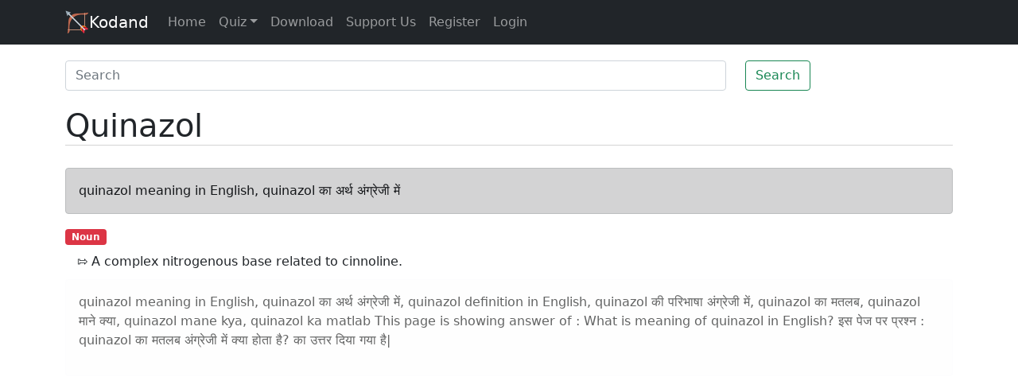

--- FILE ---
content_type: text/html; charset=utf-8
request_url: https://www.google.com/recaptcha/api2/aframe
body_size: 267
content:
<!DOCTYPE HTML><html><head><meta http-equiv="content-type" content="text/html; charset=UTF-8"></head><body><script nonce="dAAW5anuj-TdMhgCD3HbUA">/** Anti-fraud and anti-abuse applications only. See google.com/recaptcha */ try{var clients={'sodar':'https://pagead2.googlesyndication.com/pagead/sodar?'};window.addEventListener("message",function(a){try{if(a.source===window.parent){var b=JSON.parse(a.data);var c=clients[b['id']];if(c){var d=document.createElement('img');d.src=c+b['params']+'&rc='+(localStorage.getItem("rc::a")?sessionStorage.getItem("rc::b"):"");window.document.body.appendChild(d);sessionStorage.setItem("rc::e",parseInt(sessionStorage.getItem("rc::e")||0)+1);localStorage.setItem("rc::h",'1769075405183');}}}catch(b){}});window.parent.postMessage("_grecaptcha_ready", "*");}catch(b){}</script></body></html>